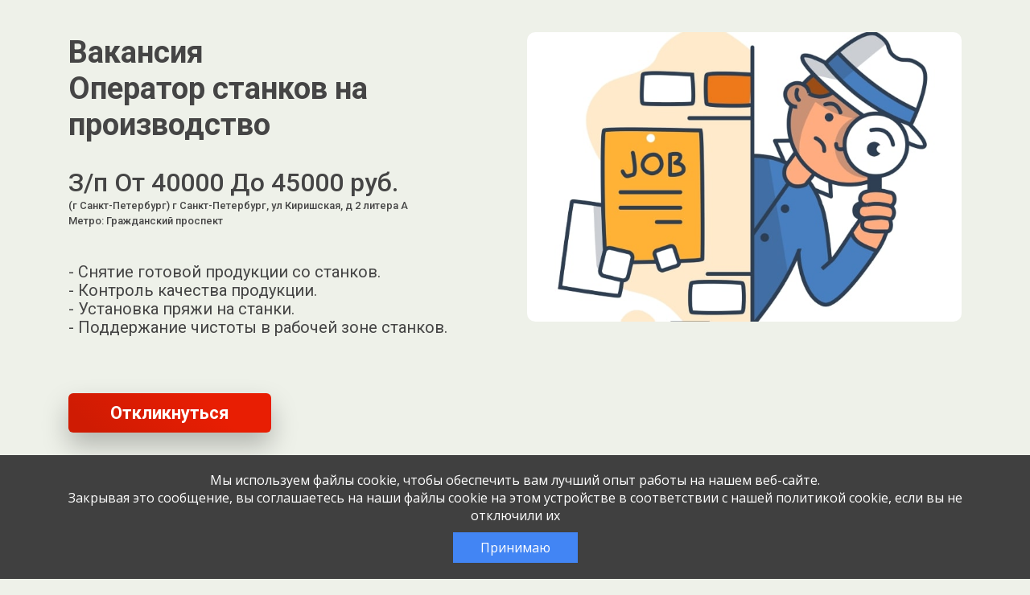

--- FILE ---
content_type: text/css
request_url: https://jobcart.ru/wp-content/plugins/akita-api/css/api_chat.css?e558c3bfb4c117fb7af91d5541dfacb2&ver=6.8.2
body_size: 3164
content:
div {
    box-sizing: border-box;
}

:root {
    --ext-chat-primary-color: #722d8d;
    --ext-chat-primary-color-01: rgba(114, 45, 141, 0.1);
    --ext-chat-primary-color-03: rgba(114, 45, 141, 0.3);
    --ext-chat-text-color: #000000;
    --ext-chat-warning-color: #b50fad;
    --ext-chat-bg-color: #ffffff;
    --ext-chat-notif-color-dark: #fbea6c;
    --ext-chat-primary-color-dark: #6fa6de;
    --ext-chat-primary-color-01-dark: rgba(111, 166, 222, 0.1);
    --ext-chat-primary-color-03-dark: rgba(111, 166, 222, 0.3);
    --ext-chat-text-color-dark: #ffffff;
    --ext-chat-warning-color-dark: #b50fad;
    --ext-chat-bg-color-dark: #1a202c;
}

/* .svg-exit-primary,
.svg-exit-secondary {
    color: var(--ext-chat-bg-color-dark);   
} */
.jecsc-chat__close svg {
    transform: rotateZ(90deg);
}

.grid {
    display: grid;
}
.flex {
    display: flex;
}

.inline-flex {
    display: inline-flex;
}

.aic {
    align-items: center;
}

.ais {
    align-items: stretch;
}

.jcsb {
    justify-content: space-between;
}

.jcc {
    justify-content: center;
}

.sm-text {
    font-size: 80%;
}
.esm-text {
    font-size: 70%;
}

.display-none {
    display: none;
}


.bb-01 {
    border-bottom: 1px solid var(--ext-chat-primary-color-01);
}

.jobcart-themes-dark .bb-01 {
    border-bottom: 1px solid var(--ext-chat-primary-color-01-dark);
}

/**/

.jobcart-ext-chat {
    position: fixed;
    bottom: 0;
    right: 0.5vw;
    z-index: 99999999;
    max-width: 99vw;
    max-height: 90vh;
    font-size: 16px;
    color: var(--ext-chat-text-color);
    /* iOS Safari фиксы */
    -webkit-transform: translateZ(0);
    transform: translateZ(0);
    -webkit-overflow-scrolling: touch;
    -webkit-backface-visibility: hidden;
    backface-visibility: hidden;
}

/* Специальные правила для iOS Safari */
@supports (-webkit-touch-callout: none) {
    .jobcart-ext-chat {
        /* Предотвращает проблемы с position: fixed на iOS */
        bottom: env(safe-area-inset-bottom, 0);
        /* Улучшает отзывчивость касаний */
        touch-action: manipulation;
    }
    
    .jobcart-ext-chat__body {
        -webkit-overflow-scrolling: touch;
    }
    
    .jecsc-chat__messages-wrapper {
        -webkit-overflow-scrolling: touch;
    }
}

.jobcart-themes-dark .jobcart-ext-chat {
    color: var(--text-white_light);
}

.jobcart-ext-chat__header {
    width: 200px;
    max-width: 200px;
    margin-left: auto;
    gap: 16px;
    padding: 4px 16px 4px;    
    border-top-left-radius: 10px;
    border-top-right-radius: 10px;
    background: var(--ext-chat-bg-color);
    box-shadow: 0 0 1px 1px var(--ext-chat-primary-color-03);
    line-height: 30px;
    cursor: pointer;
    box-sizing: border-box;
}
.jobcart-themes-dark .jobcart-ext-chat__header {
    background: var(--ext-chat-bg-color-dark);
    box-shadow: 0 0 1px 1px var(--ext-chat-primary-color-03-dark);
}

.jobcart-ext-chat .opened .jobcart-ext-chat__header {
    width: 100%;
}

.jobcart-ext-chat__notif {
    padding: 0.2em 0.6em;
    border-radius: 100px;
    background: var(--ext-chat-primary-color);
    color: var(--ext-chat-bg-color);
    font-size: 10px;
    font-weight: 500;
    line-height: 1.2;
}
.jobcart-ext-chat__title {
    font-size: 90%;
}
.jobcart-ext-chat__title .jobcart-ext-chat__notif {
    margin-left: 0.5em;
}
.jobcart-themes-dark .jobcart-ext-chat__notif {
    background: var(--ext-chat-notif-color-dark);
    color: var(--ext-chat-bg-color-dark);
}

.jobcart-ext-chat__btn {
    width: 30px;
    height: 30px;
    padding: 0.2em 0;
    transform: rotate(180deg);
    display: flex;
    align-items: center;
    justify-content: center;
}
.jobcart-ext-chat .opened .jobcart-ext-chat__btn {
    transform: rotate(0deg);
}

.jobcart-ext-chat__btn-svg,
.jecsc-chat__close-svg,
.jecsc-chat__actions-svg,
.jecsc-chat__preload-svg,
.jecsc-theme__icon-svg,
.jecsc-chat__go-down-svg {
    max-width: 100%;
    color: #898989;
    vertical-align: top;
}

.jecsc-item {
    padding: 1em;
    gap: 1em;
    cursor: pointer;
}
.jecsc-item:hover {
    background: var(--ext-chat-primary-color-01);
}

.jobcart-themes-dark .jecsc-item:hover {
    background: var(--ext-chat-primary-color-01-dark);
}

.jecsc-item__avatar {
    width: 60px;
    height: 60px;
    flex: 0 0 60px;
    overflow: hidden;
    border-radius: 0.5em;
    background-image: url(/wp-content/uploads/images/avatar_thumb.png);
    background-position: top center;
    background-size: cover;
}

.jecsc-item__avatar-external {
    width: 100%;
    height: 100%;
    border-radius: 0.5em;
    background-position: top center;
    background-size: cover;
}

.jecsc-item__content {
    flex: 1 1 100%;
}

.jecsc-item__more {
    flex: 1 0 50px;
    align-self: stretch;
    flex-direction: column;
    align-items: flex-end;

}

.jecsc-item__notif {
    min-width: 18px;
    margin-right: 0.5em;
    padding: 0 0.6em;
    font-size: 10px;
    font-weight: 500;
    line-height: 1.2;
}

.jecsc-item__tags {
    font-size: 80%;
    gap: 1em;
    line-height: 1.5;
}
.jobcart-ext-chat__candidate-name {
    font-size: 90%;
}
.crop-text {
    overflow: hidden;
    white-space: nowrap;
    text-overflow: ellipsis;
}
.jecsc-item__api-source {
    color: var(--ext-chat-text-color);
    flex-shrink: 0;
}
.jecsc-item__listing-name {
    display: grid;
}

.jobcart-themes-dark .jecsc-item__api-source,
.jobcart-themes-dark .jecsc-item__listing-name {
    color: var(--text-white_light);
}

.jobcart-ext-chat__blocked {
    gap: 0.3em;
    color: var(--ext-chat-warning-color);
}

.jobcart-ext-chat__blocked-svg {
    width: 16px;
    height: 16px;
}

.jobcart-ext-chat__blocked-svg path {
    fill: var(--ext-chat-warning-color);

}
.jecsc-item__candidate-info{
    font-size: 16px;
    grid-template-columns: 50fr 1fr;
}
.jecsc-item__candidate-info.tripple{
    grid-template-columns: 1fr 50fr 1fr;
}
.jobcart-ext-chat__list .jecsc-item__candidate-info {
    display: grid;
}
.jecsc-item__candidate-info,
.jecsc-item__datetime {
    margin-bottom: 0.2em;
    font-size: 16px;
    line-height: 18px;
    color: var(--ext-chat-primary-color);
}
.jecsc-item__datetime {
    font-size: 14px;
}

.jobcart-themes-dark .jecsc-item__candidate-info,
.jobcart-themes-dark .jecsc-item__datetime {
    color: var(--ext-chat-primary-color-dark);
}

.jecsc-item__link {
    display: inline-block;
    margin: 0 0 0 0.5em;
    min-width: 18px;
    width: 18px;
    height: 18px;
    line-height: 1;
}

.jecsc-item__link-svg {
    max-width: 100%;
    max-height: 100%;
    vertical-align: bottom;
}

.jecsc-item__link-svg path,
.jecsc-chat__preload-svg path,
.vac-u-chat-open__preload-svg path {
    fill: var(--ext-chat-primary-color);

}

.jobcart-themes-dark .jecsc-item__link-svg path,
.jobcart-themes-dark .jecsc-chat__preload-svg path,
.vac-u-chat-open__preload-svg path {
    fill: var(--ext-chat-primary-color-dark);
}

.jobcart-ext-chat__body-wrapper {
    overflow: hidden;
    background: var(--ext-chat-bg-color);
    box-shadow: 0 0 1px 1px var(--ext-chat-primary-color-03);
    border-radius: 12px 0 0;
}

.jobcart-themes-dark .jobcart-ext-chat__body-wrapper {
    background: var(--ext-chat-bg-color-dark);
    box-shadow: 0 0 1px 1px var(--ext-chat-primary-color-03-dark);
}


.jobcart-ext-chat__body {
    position: relative;
    width: 200px;
    max-width: 100%;
    height: 0;
    max-height: 80vh;
    transition: all 0.2s;
    background: var(--ext-chat-bg-color);

}

.jobcart-themes-dark .jobcart-ext-chat__body {
    background: var(--ext-chat-bg-color-dark);
}

.jobcart-ext-chat .opened .jobcart-ext-chat__body {
    width: 400px;
    height: 600px;
    transition: all 0.2s;
}

.jecsc-chat__preload {
    position: absolute;
    top: 50%;
    left: 50%;
    z-index: 9;
    transform: translate(-50%, -50%);
    width: 50px;
    height: 50px;

}

@keyframes spin {
    from {
        transform: rotate(0deg);
    }
    to {
        transform: rotate(360deg);
    }
}

.jecsc-chat__preload-svg,
.vac-u-chat-open__preload-svg {
    width: 100%;
    height: 100%;
    opacity: 0.3;
    animation: spin 3s linear infinite;
}

.jobcart-ext-chat__list {
    overflow-x: hidden;
    overflow-y: auto;
}

.jobcart-ext-chat__list,
.jobcart-ext-chat__single {
    width: 100%;
    height: 100%;
    max-height: 100%;
    flex: 0 0 100%;
    background: var(--ext-chat-bg-color);
}


.jobcart-themes-dark .jobcart-ext-chat__list,
.jobcart-themes-dark .jobcart-ext-chat__single {
    background: var(--ext-chat-bg-color-dark);
}

.jobcart-ext-chat__single {
    flex-direction: column;
}
.jecsc-chat__msg-content {
    word-wrap: break-word;
}
.jecsc-chat {
    position: relative;
    width: 0;
    transform: translate(0, 0);
    transition: transform 0.2s;
}

.jecsc-chat.active {
    width: 100%;
    padding: 0.5em;
    transform: translate(-100%, 0);
    transition: transform 0.2s;
}

.jecsc-chat__go-down {
    position: absolute;
    opacity: 0;
    right: 30px;
    bottom: 70px;
    padding: 0.5em;
    border-radius: 50%;
    background: transparent;
    transition: opacity 0.5s;
    cursor: pointer;
    border: none;
    border-color: transparent;
    box-shadow: inset 0 0 20px #9f9f9f;
}
.jobcart-themes-dark .jecsc-chat__go-down {
    box-shadow: inset 0 0 20px #000;
}

.jecsc-chat__go-down.visible {
    opacity: 1;
}

/* .jecsc-chat__go-down-svg {
    padding-bottom: 0.2em;
} */

.jecsc-chat__header {
    padding-bottom: 0.5em;
}


.jecsc-chat__close {
    width: 50px;
    height: 30px;
    padding: 0.2em 0.4em;
    cursor: pointer;
}

.jecsc-chat__header-info {
    margin-left: 0.5em;
}

.jecsc-item__empty-chat {
    padding: 0.5em;
    text-align: center;
}

.jecsc-chat__messages-wrapper {
    position: relative;
    height: 500px;
    max-height: 90%;
    flex: 1 1 100%;
    overflow-x: hidden;
    overflow-y: auto;
}

.jecsc-chat__messages {
    flex-direction: column;
    min-height: 100%;
    padding: 0.5em;
    background: var(--ext-chat-primary-color-01);
    box-shadow: inset 0 0 1px var(--ext-chat-primary-color-03);
}

.jobcart-themes-dark .jecsc-chat__messages {
    background: var(--ext-chat-primary-color-01-dark);
    box-shadow: inset 0 0 1px var(--ext-chat-primary-color-03-dark);
}

.jecsc-chat__msg {
    max-width: 80%;
    min-width: 140px;
    align-self: flex-end;
    margin: 0.5em 0;
    padding: 1em 1em 0.5em 1em;
    background: var(--ext-chat-bg-color);
    border-radius: 1em;
}

.jobcart-themes-dark .jecsc-chat__msg {
    background: var(--ext-chat-bg-color-dark);
}

.jecsc-chat__msg.left_binded {
    align-self: flex-start;
}

.jecsc-chat__msg-author {
    color: var(--ext-chat-primary-color);
    margin-bottom: 0.3em;
}

.jobcart-themes-dark .jecsc-chat__msg-author {
    color: var(--ext-chat-primary-color-dark);
}

.jecsc-chat__msg-more {
    justify-content: flex-end;
    margin-top: 0.5em;
    opacity: 0.5;
}

.jecsc-chat__msg-datetime {
    line-height: 1;
    text-align: right;
    font-size: 11px;
}

.jobcart-themes-dark .jecsc-chat__actions svg.jecsc-chat__actions-svg {
    color: #818181;
}
.jecsc-chat__actions {
    display: flex;
    width: 20px;
    height: 32px;
    align-items: center;
    justify-content: center;
    padding: 3px 0 0 0;
    border-radius: 4px;
    background-color: transparent;
    transition: background-color .3s;
}
a.jecsc-chat__actions:hover {
    background-color: #cfd0d3;
}
a.jecsc-chat__actions:hover svg.jecsc-chat__actions-svg {
    color: #687a9b;
}
.jobcart-themes-dark a.jecsc-chat__actions:hover {
    background-color: #1a202c;
}
.jobcart-themes-dark .jecsc-chat__actions:hover {
    background-color: #252e3f;
}
.jecsc-chat__msg .jecsc-chat__actions {
    width: 20px;
    height: 18px;
    padding: 2px 4px 4px 4px;
}


.chat-actions-list {
    margin: 0;
    padding: 0;
    list-style: none;
    border: 2px solid var(--ext-chat-primary-color-03);
    border-radius: 0.3em;
}

.jobcart-themes-dark .chat-actions-list {
    border: 2px solid var(--ext-chat-primary-color-03-dark);
}

.chat-actions-list__item {
    padding: 1em;
    line-height: 1;
    text-align: center;
    color: var(--ext-chat-text-color);
    border-bottom: 2px solid var(--ext-chat-primary-color-03);
    transition: background 0.2s;
    cursor: pointer;
}

.jobcart-themes-dark .chat-actions-list__item {
    color: var(--text-white_light);
    border-bottom: 2px solid var(--ext-chat-primary-color-03-dark);
}

.chat-actions-list__item:last-child {
    border: none;
}

.chat-actions-list__item:hover,
.chat-actions-list__item:active {
    background: var(--ext-chat-primary-color-01);
    transition: background 0.2s;
}

.jobcart-themes-dark .chat-actions-list__item:hover,
.jobcart-themes-dark .chat-actions-list__item:active {
    background: var(--ext-chat-primary-color-01);
    transition: background 0.2s;
}

.jecsc-chat__form {
    position: relative;
    z-index: 2;
    padding-top: 0.5em;
    background: var(--ext-chat-bg-color);
}

.jobcart-themes-dark .jecsc-chat__form {
    background: var(--ext-chat-bg-color-dark);
}

.jecsc-chat__blocked {
    position: absolute;
    z-index: 3;
    width: 100%;
    height: 100%;
    background: var(--ext-chat-bg-color);
}

.jobcart-themes-dark .jecsc-chat__blocked {
    background: var(--ext-chat-bg-color-dark);
}

.jecsc-chat__blocked-msg {
    width: 100%;
    line-height: 1;
    text-align: center;
    color: var(--ext-chat-warning-color);
}

.jecsc-chat__form.disabled {
    cursor: not-allowed;
}

textarea.jecsc-chat__form-textarea {
    flex: 1 1 100%;
    resize: none;
    line-height: 1.2em;
}


.jecsc-chat__form-btn {
    flex: 0 0 40px;
    cursor: pointer;
}

.jecsc-chat__form-icon path,
.jecsc-chat__form-icon rect {
    fill: var(--ext-chat-primary-color);
}

.jobcart-themes-dark .jecsc-chat__form-icon path,
.jobcart-themes-dark .jecsc-chat__form-icon rect {
    fill: var(--ext-chat-primary-color-dark);
}

.jecsc-chat__form.disabled .jecsc-chat__form-textarea,
.jecsc-chat__form.disabled .jecsc-chat__form-btn,
.jecsc-chat__form.disabled .jecsc-chat__form-icon {
    pointer-events: none;
    opacity: 0.3;
}

.jobcart-ext-chat__swal2-container {
    position: absolute !important;
}
.jobcart-ext-chat__title_item {
    font-size: 80%;
}
.vac-u-chat-open__preload {
    opacity: 0;
    height: 20px;
    width: 20px;
}
.vac-u-chat-img{
    max-width: 16px;
}
.jecsc-notif {
    padding: .75em 1em;
}
.jecsc-notif,
.jecsc-notif-buttons{
    display:flex;
    flex-wrap:wrap;
    justify-content: space-between;
    align-items: center;
    gap:0;
}

.jecsc-notif_text{
    flex:1 0 auto
}

.woocommerce button.button.jecsc-notif-btn,
.woocommerce button.button.jecsc-notif-btn_cansel{
    margin-left: 1em;
    font-size: 1.2rem;
    height: 24px;
}
.woocommerce button.button.jecsc-notif-btn_cansel,
.jobcart-themes-dark .woocommerce button.button.jecsc-notif-btn_cansel{
    color: #fff;
    background: #ad6bc5!important;
}
.woocommerce a.button.chat_notif_link{
    background: #b50fad;
    color: #fff;
    height: 36px;
    font-family: sans-serif;
    font-size: 100%;
    font-weight: 500;
}
.jobcart-themes-dark .woocommerce a.button.chat_notif_link{
    background-color: #722d8d;
}
.jobcart-themes-dark .svg-exit-primary,
.jobcart-themes-dark .svg-exit-secondary {
    color: var(--ext-chat-text-color-dark);   
}

--- FILE ---
content_type: text/css
request_url: https://jobcart.ru/wp-content/plugins/xml-export/css/xml_export-front.css?1&ver=6.8.2
body_size: 250
content:
.select2-hhjob:not(.select2-container--below) {
  z-index: 99999;
}
.select2-hhjob .select2-dropdown {
  margin-top: 8px;
  border-radius: 6px;
}

.jobcart-themes-dark .select2-hhjob .select2-dropdown {
  margin-top: 12px;
  border-radius: 2px;
}
.jobcart-themes-dark .select2-hhjob .select2-dropdown {
  background-color: var(--dark-blue);
}
.jobcart-themes-dark .select2-hhjob .select2-container--default .select2-results__option[aria-selected=true], 
.jobcart-themes-dark .select2-hhjob .select2-container--default .select2-results__option[data-selected=true] {
  background-color: #40214c;
}
span.select2-container.select2-container--default.select2-hhjob.select2-container--open:before {
  content: '';
  position: fixed;
  top: 0;
  left: 0;
  width: 100%;
  height: 100%;
  background: #0000004f;
  pointer-events: none;
}
.fieldset-job_location_coords {
  display: none;
}